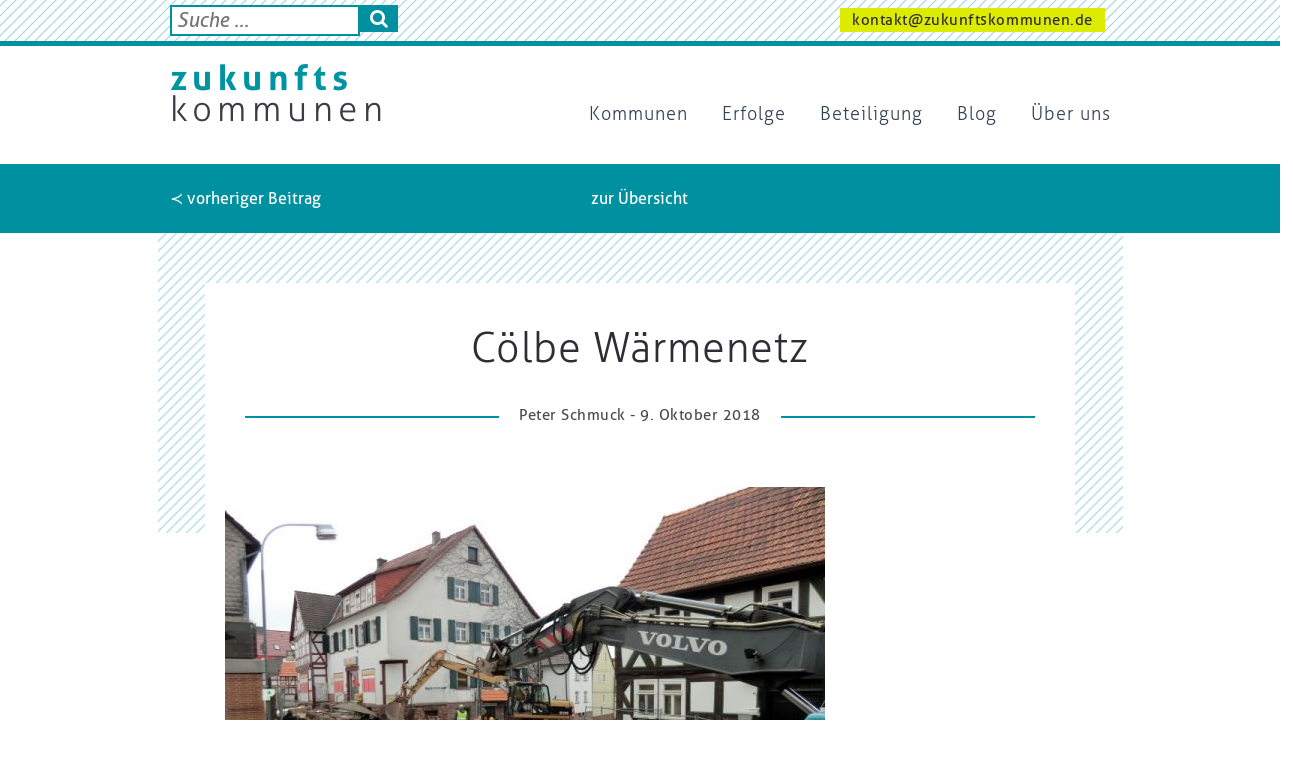

--- FILE ---
content_type: text/html; charset=UTF-8
request_url: https://zukunftskommunen.de/kommunen-projekte/nahwaerme-schoenstadt-eg/attachment/coelbe-waermenetz/
body_size: 10677
content:
<!DOCTYPE html>
<html class="no-js" lang="de">
<head>
	<!-- Mozilla Content Policy Stuff //-->
	<!-- see @ https://stackoverflow.com/questions/30280370/how-does-content-security-policy-work //-->
	<!-- <meta http-equiv="Content-Security-Policy" content="script-src * 'self' 'unsafe-inline' *.schichtwechsel-berlin.de;" /> //-->
	
	<link rel="shortcut icon" type="image/x-icon" href="https://zukunftskommunen.de/favicon.ico" />
	<link rel="shortcut icon" type="image/png" href="https://zukunftskommunen.de/favicon.png" />

	<meta charset="utf-8">
	<meta http-equiv="X-UA-Compatible" content="IE=edge">
	<meta name="viewport" content="width=device-width, initial-scale=1">
	
	
	<!-- Google Fonts //-->
	<!-- <link href="https://fonts.googleapis.com/css?family=Signika:300,400,600,700" rel="stylesheet"> -->

	<script async src="https://www.googletagmanager.com/gtag/js?id=UA-154499572-1"></script>
	<script>
	  window.dataLayer = window.dataLayer || [];
	  function gtag(){dataLayer.push(arguments);}
	  gtag('js', new Date());

	  gtag('config', 'UA-154499572-1');
	</script>

	<script type='text/javascript' src='https://zukunftskommunen.de/wp-includes/js/jquery/jquery.js?ver=1.12.4'></script>
	
	<!-- add modernizer classes //-->
	<script type='text/javascript' src="//cdnjs.cloudflare.com/ajax/libs/modernizr/2.8.2/modernizr.min.js"></script>
	<script>
		//if(Modernizr.mq('(max-width: 768px)')) { jQuery("html").addClass("device-tablet"); }else{ jQuery("html").removeClass("device-tablet"); }
	</script>
	
	
	<script>
		//ENABLE to turn of GoogleAnalytics by function
		/////////////////////////////////////////////////////////////////////////7
		//disable opt-In Cookie for google Analytics (always b4 GA)
			//see @ https://www.datenschutzbeauftragter-info.de/fachbeitraege/google-analytics-datenschutzkonform-einsetzen/
			var gaProperty = 'UA-';
			var disableStr = 'ga-disable-' + gaProperty;
			if (document.cookie.indexOf(disableStr + '=true') > -1) {
				window[disableStr] = true;
			}
			function gaOptout() {
				document.cookie = disableStr + '=true; expires=Thu, 31 Dec 2099 23:59:59 UTC; path=/';
				window[disableStr] = true;
			}

					//OUR GA comes later by gaplugin in wp_head() !
	</script>

	<!-- Copy to Clipboard js //-->
	<script src="https://cdnjs.cloudflare.com/ajax/libs/clipboard.js/1.7.1/clipboard.min.js"></script>
	<script>
		jQuery(document).ready(function(){
				var clipboard = new Clipboard('.clipboard_trigger');
			clipboard.on('success', function(e) {
				alert('Der Text wurde in Ihre Zwischenablage kopiert. Sie können ihn nun mit der Tastenkombination Ctrl+V (Windows), Cmd+V (Mac) irgendwo einfügen oder über ein dort vorhandenes Menü, welches `Einfügen´ anbietet.');
				e.clearSelection();
			});
		});
	</script>
	
	<meta name='robots' content='index, follow, max-image-preview:large, max-snippet:-1, max-video-preview:-1' />

	<!-- This site is optimized with the Yoast SEO plugin v19.8 - https://yoast.com/wordpress/plugins/seo/ -->
	<title>Cölbe Wärmenetz - Zukunftskommunen</title>
	<link rel="canonical" href="https://zukunftskommunen.de/wp-content/uploads/Cölbe-Wärmenetz.jpg" />
	<meta property="og:locale" content="de_DE" />
	<meta property="og:type" content="article" />
	<meta property="og:title" content="Cölbe Wärmenetz - Zukunftskommunen" />
	<meta property="og:url" content="https://zukunftskommunen.de/wp-content/uploads/Cölbe-Wärmenetz.jpg" />
	<meta property="og:site_name" content="Zukunftskommunen" />
	<meta property="og:image" content="https://zukunftskommunen.de/wp-content/uploads/Cölbe-Wärmenetz.jpg" />
	<meta property="og:image:width" content="800" />
	<meta property="og:image:height" content="600" />
	<meta property="og:image:type" content="image/jpeg" />
	<meta name="twitter:card" content="summary_large_image" />
	<script type="application/ld+json" class="yoast-schema-graph">{"@context":"https://schema.org","@graph":[{"@type":"WebPage","@id":"https://zukunftskommunen.de/wp-content/uploads/Cölbe-Wärmenetz.jpg","url":"https://zukunftskommunen.de/wp-content/uploads/Cölbe-Wärmenetz.jpg","name":"Cölbe Wärmenetz - Zukunftskommunen","isPartOf":{"@id":"https://zukunftskommunen.de/#website"},"primaryImageOfPage":{"@id":"https://zukunftskommunen.de/wp-content/uploads/Cölbe-Wärmenetz.jpg#primaryimage"},"image":{"@id":"https://zukunftskommunen.de/wp-content/uploads/Cölbe-Wärmenetz.jpg#primaryimage"},"thumbnailUrl":"https://zukunftskommunen.de/wp-content/uploads/Cölbe-Wärmenetz.jpg","datePublished":"2018-10-09T08:10:13+00:00","dateModified":"2018-10-09T08:10:13+00:00","breadcrumb":{"@id":"https://zukunftskommunen.de/wp-content/uploads/Cölbe-Wärmenetz.jpg#breadcrumb"},"inLanguage":"de","potentialAction":[{"@type":"ReadAction","target":["https://zukunftskommunen.de/wp-content/uploads/Cölbe-Wärmenetz.jpg"]}]},{"@type":"ImageObject","inLanguage":"de","@id":"https://zukunftskommunen.de/wp-content/uploads/Cölbe-Wärmenetz.jpg#primaryimage","url":"https://zukunftskommunen.de/wp-content/uploads/Cölbe-Wärmenetz.jpg","contentUrl":"https://zukunftskommunen.de/wp-content/uploads/Cölbe-Wärmenetz.jpg","width":800,"height":600},{"@type":"BreadcrumbList","@id":"https://zukunftskommunen.de/wp-content/uploads/Cölbe-Wärmenetz.jpg#breadcrumb","itemListElement":[{"@type":"ListItem","position":1,"name":"Home","item":"https://zukunftskommunen.de/"},{"@type":"ListItem","position":2,"name":"Nahwärme Schönstadt eG","item":"https://zukunftskommunen.de/kommunen-projekte/nahwaerme-schoenstadt-eg/"},{"@type":"ListItem","position":3,"name":"Cölbe Wärmenetz"}]},{"@type":"WebSite","@id":"https://zukunftskommunen.de/#website","url":"https://zukunftskommunen.de/","name":"Zukunftskommunen","description":"","potentialAction":[{"@type":"SearchAction","target":{"@type":"EntryPoint","urlTemplate":"https://zukunftskommunen.de/?s={search_term_string}"},"query-input":"required name=search_term_string"}],"inLanguage":"de"}]}</script>
	<!-- / Yoast SEO plugin. -->


<link rel='dns-prefetch' href='//s.w.org' />
<script type="text/javascript">
window._wpemojiSettings = {"baseUrl":"https:\/\/s.w.org\/images\/core\/emoji\/14.0.0\/72x72\/","ext":".png","svgUrl":"https:\/\/s.w.org\/images\/core\/emoji\/14.0.0\/svg\/","svgExt":".svg","source":{"concatemoji":"https:\/\/zukunftskommunen.de\/wp-includes\/js\/wp-emoji-release.min.js?ver=6.0.11"}};
/*! This file is auto-generated */
!function(e,a,t){var n,r,o,i=a.createElement("canvas"),p=i.getContext&&i.getContext("2d");function s(e,t){var a=String.fromCharCode,e=(p.clearRect(0,0,i.width,i.height),p.fillText(a.apply(this,e),0,0),i.toDataURL());return p.clearRect(0,0,i.width,i.height),p.fillText(a.apply(this,t),0,0),e===i.toDataURL()}function c(e){var t=a.createElement("script");t.src=e,t.defer=t.type="text/javascript",a.getElementsByTagName("head")[0].appendChild(t)}for(o=Array("flag","emoji"),t.supports={everything:!0,everythingExceptFlag:!0},r=0;r<o.length;r++)t.supports[o[r]]=function(e){if(!p||!p.fillText)return!1;switch(p.textBaseline="top",p.font="600 32px Arial",e){case"flag":return s([127987,65039,8205,9895,65039],[127987,65039,8203,9895,65039])?!1:!s([55356,56826,55356,56819],[55356,56826,8203,55356,56819])&&!s([55356,57332,56128,56423,56128,56418,56128,56421,56128,56430,56128,56423,56128,56447],[55356,57332,8203,56128,56423,8203,56128,56418,8203,56128,56421,8203,56128,56430,8203,56128,56423,8203,56128,56447]);case"emoji":return!s([129777,127995,8205,129778,127999],[129777,127995,8203,129778,127999])}return!1}(o[r]),t.supports.everything=t.supports.everything&&t.supports[o[r]],"flag"!==o[r]&&(t.supports.everythingExceptFlag=t.supports.everythingExceptFlag&&t.supports[o[r]]);t.supports.everythingExceptFlag=t.supports.everythingExceptFlag&&!t.supports.flag,t.DOMReady=!1,t.readyCallback=function(){t.DOMReady=!0},t.supports.everything||(n=function(){t.readyCallback()},a.addEventListener?(a.addEventListener("DOMContentLoaded",n,!1),e.addEventListener("load",n,!1)):(e.attachEvent("onload",n),a.attachEvent("onreadystatechange",function(){"complete"===a.readyState&&t.readyCallback()})),(e=t.source||{}).concatemoji?c(e.concatemoji):e.wpemoji&&e.twemoji&&(c(e.twemoji),c(e.wpemoji)))}(window,document,window._wpemojiSettings);
</script>
<style type="text/css">
img.wp-smiley,
img.emoji {
	display: inline !important;
	border: none !important;
	box-shadow: none !important;
	height: 1em !important;
	width: 1em !important;
	margin: 0 0.07em !important;
	vertical-align: -0.1em !important;
	background: none !important;
	padding: 0 !important;
}
</style>
	<link rel='stylesheet' id='wp-block-library-css'  href='https://zukunftskommunen.de/wp-includes/css/dist/block-library/style.min.css?ver=6.0.11' type='text/css' media='all' />
<style id='global-styles-inline-css' type='text/css'>
body{--wp--preset--color--black: #000000;--wp--preset--color--cyan-bluish-gray: #abb8c3;--wp--preset--color--white: #ffffff;--wp--preset--color--pale-pink: #f78da7;--wp--preset--color--vivid-red: #cf2e2e;--wp--preset--color--luminous-vivid-orange: #ff6900;--wp--preset--color--luminous-vivid-amber: #fcb900;--wp--preset--color--light-green-cyan: #7bdcb5;--wp--preset--color--vivid-green-cyan: #00d084;--wp--preset--color--pale-cyan-blue: #8ed1fc;--wp--preset--color--vivid-cyan-blue: #0693e3;--wp--preset--color--vivid-purple: #9b51e0;--wp--preset--gradient--vivid-cyan-blue-to-vivid-purple: linear-gradient(135deg,rgba(6,147,227,1) 0%,rgb(155,81,224) 100%);--wp--preset--gradient--light-green-cyan-to-vivid-green-cyan: linear-gradient(135deg,rgb(122,220,180) 0%,rgb(0,208,130) 100%);--wp--preset--gradient--luminous-vivid-amber-to-luminous-vivid-orange: linear-gradient(135deg,rgba(252,185,0,1) 0%,rgba(255,105,0,1) 100%);--wp--preset--gradient--luminous-vivid-orange-to-vivid-red: linear-gradient(135deg,rgba(255,105,0,1) 0%,rgb(207,46,46) 100%);--wp--preset--gradient--very-light-gray-to-cyan-bluish-gray: linear-gradient(135deg,rgb(238,238,238) 0%,rgb(169,184,195) 100%);--wp--preset--gradient--cool-to-warm-spectrum: linear-gradient(135deg,rgb(74,234,220) 0%,rgb(151,120,209) 20%,rgb(207,42,186) 40%,rgb(238,44,130) 60%,rgb(251,105,98) 80%,rgb(254,248,76) 100%);--wp--preset--gradient--blush-light-purple: linear-gradient(135deg,rgb(255,206,236) 0%,rgb(152,150,240) 100%);--wp--preset--gradient--blush-bordeaux: linear-gradient(135deg,rgb(254,205,165) 0%,rgb(254,45,45) 50%,rgb(107,0,62) 100%);--wp--preset--gradient--luminous-dusk: linear-gradient(135deg,rgb(255,203,112) 0%,rgb(199,81,192) 50%,rgb(65,88,208) 100%);--wp--preset--gradient--pale-ocean: linear-gradient(135deg,rgb(255,245,203) 0%,rgb(182,227,212) 50%,rgb(51,167,181) 100%);--wp--preset--gradient--electric-grass: linear-gradient(135deg,rgb(202,248,128) 0%,rgb(113,206,126) 100%);--wp--preset--gradient--midnight: linear-gradient(135deg,rgb(2,3,129) 0%,rgb(40,116,252) 100%);--wp--preset--duotone--dark-grayscale: url('#wp-duotone-dark-grayscale');--wp--preset--duotone--grayscale: url('#wp-duotone-grayscale');--wp--preset--duotone--purple-yellow: url('#wp-duotone-purple-yellow');--wp--preset--duotone--blue-red: url('#wp-duotone-blue-red');--wp--preset--duotone--midnight: url('#wp-duotone-midnight');--wp--preset--duotone--magenta-yellow: url('#wp-duotone-magenta-yellow');--wp--preset--duotone--purple-green: url('#wp-duotone-purple-green');--wp--preset--duotone--blue-orange: url('#wp-duotone-blue-orange');--wp--preset--font-size--small: 13px;--wp--preset--font-size--medium: 20px;--wp--preset--font-size--large: 36px;--wp--preset--font-size--x-large: 42px;}.has-black-color{color: var(--wp--preset--color--black) !important;}.has-cyan-bluish-gray-color{color: var(--wp--preset--color--cyan-bluish-gray) !important;}.has-white-color{color: var(--wp--preset--color--white) !important;}.has-pale-pink-color{color: var(--wp--preset--color--pale-pink) !important;}.has-vivid-red-color{color: var(--wp--preset--color--vivid-red) !important;}.has-luminous-vivid-orange-color{color: var(--wp--preset--color--luminous-vivid-orange) !important;}.has-luminous-vivid-amber-color{color: var(--wp--preset--color--luminous-vivid-amber) !important;}.has-light-green-cyan-color{color: var(--wp--preset--color--light-green-cyan) !important;}.has-vivid-green-cyan-color{color: var(--wp--preset--color--vivid-green-cyan) !important;}.has-pale-cyan-blue-color{color: var(--wp--preset--color--pale-cyan-blue) !important;}.has-vivid-cyan-blue-color{color: var(--wp--preset--color--vivid-cyan-blue) !important;}.has-vivid-purple-color{color: var(--wp--preset--color--vivid-purple) !important;}.has-black-background-color{background-color: var(--wp--preset--color--black) !important;}.has-cyan-bluish-gray-background-color{background-color: var(--wp--preset--color--cyan-bluish-gray) !important;}.has-white-background-color{background-color: var(--wp--preset--color--white) !important;}.has-pale-pink-background-color{background-color: var(--wp--preset--color--pale-pink) !important;}.has-vivid-red-background-color{background-color: var(--wp--preset--color--vivid-red) !important;}.has-luminous-vivid-orange-background-color{background-color: var(--wp--preset--color--luminous-vivid-orange) !important;}.has-luminous-vivid-amber-background-color{background-color: var(--wp--preset--color--luminous-vivid-amber) !important;}.has-light-green-cyan-background-color{background-color: var(--wp--preset--color--light-green-cyan) !important;}.has-vivid-green-cyan-background-color{background-color: var(--wp--preset--color--vivid-green-cyan) !important;}.has-pale-cyan-blue-background-color{background-color: var(--wp--preset--color--pale-cyan-blue) !important;}.has-vivid-cyan-blue-background-color{background-color: var(--wp--preset--color--vivid-cyan-blue) !important;}.has-vivid-purple-background-color{background-color: var(--wp--preset--color--vivid-purple) !important;}.has-black-border-color{border-color: var(--wp--preset--color--black) !important;}.has-cyan-bluish-gray-border-color{border-color: var(--wp--preset--color--cyan-bluish-gray) !important;}.has-white-border-color{border-color: var(--wp--preset--color--white) !important;}.has-pale-pink-border-color{border-color: var(--wp--preset--color--pale-pink) !important;}.has-vivid-red-border-color{border-color: var(--wp--preset--color--vivid-red) !important;}.has-luminous-vivid-orange-border-color{border-color: var(--wp--preset--color--luminous-vivid-orange) !important;}.has-luminous-vivid-amber-border-color{border-color: var(--wp--preset--color--luminous-vivid-amber) !important;}.has-light-green-cyan-border-color{border-color: var(--wp--preset--color--light-green-cyan) !important;}.has-vivid-green-cyan-border-color{border-color: var(--wp--preset--color--vivid-green-cyan) !important;}.has-pale-cyan-blue-border-color{border-color: var(--wp--preset--color--pale-cyan-blue) !important;}.has-vivid-cyan-blue-border-color{border-color: var(--wp--preset--color--vivid-cyan-blue) !important;}.has-vivid-purple-border-color{border-color: var(--wp--preset--color--vivid-purple) !important;}.has-vivid-cyan-blue-to-vivid-purple-gradient-background{background: var(--wp--preset--gradient--vivid-cyan-blue-to-vivid-purple) !important;}.has-light-green-cyan-to-vivid-green-cyan-gradient-background{background: var(--wp--preset--gradient--light-green-cyan-to-vivid-green-cyan) !important;}.has-luminous-vivid-amber-to-luminous-vivid-orange-gradient-background{background: var(--wp--preset--gradient--luminous-vivid-amber-to-luminous-vivid-orange) !important;}.has-luminous-vivid-orange-to-vivid-red-gradient-background{background: var(--wp--preset--gradient--luminous-vivid-orange-to-vivid-red) !important;}.has-very-light-gray-to-cyan-bluish-gray-gradient-background{background: var(--wp--preset--gradient--very-light-gray-to-cyan-bluish-gray) !important;}.has-cool-to-warm-spectrum-gradient-background{background: var(--wp--preset--gradient--cool-to-warm-spectrum) !important;}.has-blush-light-purple-gradient-background{background: var(--wp--preset--gradient--blush-light-purple) !important;}.has-blush-bordeaux-gradient-background{background: var(--wp--preset--gradient--blush-bordeaux) !important;}.has-luminous-dusk-gradient-background{background: var(--wp--preset--gradient--luminous-dusk) !important;}.has-pale-ocean-gradient-background{background: var(--wp--preset--gradient--pale-ocean) !important;}.has-electric-grass-gradient-background{background: var(--wp--preset--gradient--electric-grass) !important;}.has-midnight-gradient-background{background: var(--wp--preset--gradient--midnight) !important;}.has-small-font-size{font-size: var(--wp--preset--font-size--small) !important;}.has-medium-font-size{font-size: var(--wp--preset--font-size--medium) !important;}.has-large-font-size{font-size: var(--wp--preset--font-size--large) !important;}.has-x-large-font-size{font-size: var(--wp--preset--font-size--x-large) !important;}
</style>
<link rel='stylesheet' id='slick-css'  href='https://zukunftskommunen.de/wp-content/themes/zukunftskommunen/js/slick-1.8.0/slick/slick.css?ver=6.0.11' type='text/css' media='all' />
<link rel='stylesheet' id='css-css'  href='https://zukunftskommunen.de/wp-content/themes/zukunftskommunen/css/style.css?ver=6.0.11' type='text/css' media='all' />
<script type='text/javascript' src='https://zukunftskommunen.de/wp-includes/js/jquery/jquery.min.js?ver=3.6.0' id='jquery-core-js'></script>
<script type='text/javascript' src='https://zukunftskommunen.de/wp-includes/js/jquery/jquery-migrate.min.js?ver=3.3.2' id='jquery-migrate-js'></script>
<script type='text/javascript' src='https://zukunftskommunen.de/wp-content/themes/zukunftskommunen/js/JSCOORD_Geo_Distance_Calc_Lib_JS/jscoord-1.1.1.js?ver=6.0.11' id='geojscoord-js'></script>
<script type='text/javascript' src='https://zukunftskommunen.de/wp-content/themes/zukunftskommunen/js/bootstrap.min.js?ver=6.0.11' id='bootstrap-js'></script>
<script type='text/javascript' src='https://zukunftskommunen.de/wp-content/themes/zukunftskommunen/js/jquery.bxslider.min.js?ver=6.0.11' id='bxslider-js'></script>
<script type='text/javascript' src='https://zukunftskommunen.de/wp-content/themes/zukunftskommunen/js/slick-1.8.0/slick/slick.min.js?ver=6.0.11' id='slick-js'></script>
<link rel="https://api.w.org/" href="https://zukunftskommunen.de/wp-json/" /><link rel="alternate" type="application/json" href="https://zukunftskommunen.de/wp-json/wp/v2/media/1351" /><link rel="EditURI" type="application/rsd+xml" title="RSD" href="https://zukunftskommunen.de/xmlrpc.php?rsd" />
<link rel="wlwmanifest" type="application/wlwmanifest+xml" href="https://zukunftskommunen.de/wp-includes/wlwmanifest.xml" /> 
<meta name="generator" content="WordPress 6.0.11" />
<link rel='shortlink' href='https://zukunftskommunen.de/?p=1351' />
<link rel="alternate" type="application/json+oembed" href="https://zukunftskommunen.de/wp-json/oembed/1.0/embed?url=https%3A%2F%2Fzukunftskommunen.de%2Fkommunen-projekte%2Fnahwaerme-schoenstadt-eg%2Fattachment%2Fcoelbe-waermenetz%2F" />
<link rel="alternate" type="text/xml+oembed" href="https://zukunftskommunen.de/wp-json/oembed/1.0/embed?url=https%3A%2F%2Fzukunftskommunen.de%2Fkommunen-projekte%2Fnahwaerme-schoenstadt-eg%2Fattachment%2Fcoelbe-waermenetz%2F&#038;format=xml" />
<meta name="generator" content="Custom Login v3.2.15" />
<style type="text/css">.recentcomments a{display:inline !important;padding:0 !important;margin:0 !important;}</style>	
	<!-- jQuery Marquee //-->
	<!-- see @ http://aamirafridi.com/jquery/jquery-marquee-plugin#examples //-->
	<script type='text/javascript' src='//cdn.jsdelivr.net/jquery.marquee/1.4.0/jquery.marquee.min.js'></script>
	
	<!-- jQuery NiceSelect (selectBoxStyling) //-->
	<script src="https://zukunftskommunen.de/wp-content/themes/zukunftskommunen/js/jquery-nice-select-1.1.0/js/jquery.nice-select.min.js"></script>
	<link rel="stylesheet" href="https://zukunftskommunen.de/wp-content/themes/zukunftskommunen/js/jquery-nice-select-1.1.0/css/nice-select.css">
	
	<!-- jQueryUI //-->
	<!-- <link rel="stylesheet" href="https://ajax.googleapis.com/ajax/libs/jqueryui/1.12.1/themes/smoothness/jquery-ui.css">
	<script src="https://ajax.googleapis.com/ajax/libs/jqueryui/1.12.1/jquery-ui.min.js"></script> //-->
	
	<!-- include font-awesome icons for <i class="fa fa-cloud"></i> or <i class="fa fa-heart"></i> ... //-->
	<link rel="stylesheet" href="https://cdnjs.cloudflare.com/ajax/libs/font-awesome/4.6.3/css/font-awesome.min.css">

	<!-- include our on-the-fly custom parsed CSS-FILE from its SASS-SCSS-FILE by Leafo\ScssPhp\Compiler that does it with PHP and overwrite former selectors in style.css that have been parsed in with gulp//-->
	<link rel='stylesheet' href='https://zukunftskommunen.de/wp-content/themes/zukunftskommunen/css/custom.css' type='text/css' media='all' />

	<!-- Shadowbox standalone modalwindowscript //-->
		<script type="text/javascript" src="https://zukunftskommunen.de/wp-content/themes/zukunftskommunen/js/shadowbox/adapter/shadowbox-base.js"></script>
		<script type="text/javascript" src="https://zukunftskommunen.de/wp-content/themes/zukunftskommunen/js/shadowbox/shadowbox.js"></script>
		<script type="text/javascript">
			Shadowbox.loadLanguage(['de-DE'], 'https://zukunftskommunen.de/wp-content/themes/zukunftskommunen/js/shadowbox/lang');
			Shadowbox.loadSkin('classic', 'https://zukunftskommunen.de/wp-content/themes/zukunftskommunen/js/shadowbox/skin');
			Shadowbox.loadPlayer(['iframe'], 'https://zukunftskommunen.de/wp-content/themes/zukunftskommunen/js/shadowbox/player');
			Shadowbox.loadPlayer(['html'], 'https://zukunftskommunen.de/wp-content/themes/zukunftskommunen/js/shadowbox/player');
			Shadowbox.loadPlayer(['img'], 'https://zukunftskommunen.de/wp-content/themes/zukunftskommunen/js/shadowbox/player');
			Shadowbox.loadPlayer(['flv'], 'https://zukunftskommunen.de/wp-content/themes/zukunftskommunen/js/shadowbox/player');

			window.onload = function(){
			    Shadowbox.init();
			};

			function shadowboxOpen_html(html,title){

				if(html.indexOf('iframe') != -1){
					html = html.replace("width=",'width=100% origwidth=');
					html = html.replace("height=",'height=98% origheight=');
				}

				Shadowbox.open({
					content:    html,
					player:     "html",
					title:      title
				});
			}
		</script>

		<script>
			//Sticky NAV
			function navSticky(){
				var jElement = 	jQuery(".menu-main-nav-container");
				var winPosScrollTop = jQuery(window).scrollTop();
				//alert(winPosScrollTop);
				if(winPosScrollTop >= 2){
					//jElement.addClass("sticky"); 
					jQuery("body").addClass("sticky");
				}else{	
					//jElement.removeClass("sticky"); 
					jQuery("body").removeClass("sticky"); 
				}
			};

			window.onscroll = function() { navSticky(); };
			jQuery(document).ready(function(){ navSticky(); });
		</script>

	<!-- own scripts //-->
	<script type='text/javascript' src='https://zukunftskommunen.de/wp-content/themes/zukunftskommunen/js/wigwam.api.wp.4.theme.js'></script>
</head>

<body  class="attachment attachment-template-default single single-attachment postid-1351 attachmentid-1351 attachment-jpeg  kommunen-projekte nahwaerme-schoenstadt-eg coelbe-waermenetz">

	<div id="ajax-loader" style="display:none;"></div>

	<div id="modal" style="display:none;">

		<a class="close" href="javascript:void(0);" title="Modalfenster schliessen" onclick="wigwam_API_modal_close();">x</a>
		<div class="modal-title"></div>
		<div class="modal-content"></div>
		<div class="modal-video">
			<div class="video-wrapper">
				<iframe src="" id="modal-video_yt" name="youtube_iframe" allowfullscreen></iframe>
			</div>
		</div>
	</div>
	<div id="nav-area" class="container-white" style="position: relative;">
		<div class="container-ripples container-border-bottom">
			<div class="container container-nobg">
				<div class="row">
					<div class="col-xs-3 col-sm-4 col-md-5 col-lg-5 box-search">
												<form role="search" method="get" id="searchform" class="searchform" action="https://zukunftskommunen.de/">
	<div>
		<!--<label class="screen-reader-text" for="s">Suche nach:</label>//-->
		<input value="" name="s" id="s" placeholder="Suche ..." class="searchtext" type="text">
		<button id="searchsubmit" class="searchsubmit" type="submit" form="searchform" value="Submit"><i class="fa fa-search" aria-hidden="true"></i></button>
	</div>
</form>
					</div>
					<div class="col-xs-9 col-sm-8 mt-1 col-md-7 col-lg-7 text-right">
						<a href="mailto:kontakt@zukunftskommunen.de" class="button-full_lightgreen-small">kontakt@zukunftskommunen.de</a>											</div>
				</div>
			</div>
		</div>
		
		<div class="container nav-bar-head" style="position: relative;">
			
			<!--<a href="http://wfbm-berlin.de/arbeit-bildung-foerderung/berliner-werkstattraete/" target="_blank" title="im neuen Tab öffnen - Berliner Werkstatträte" target="_blank" class="logo">
			</a>
			<a href="http://www.wfbm-berlin.de" title="im neuen Tab öffnen - LAG WfbM Berlin" target="_blank" class="logo_2">
			</a>//-->
			
			<!--<div class="menu_miscs">
				<div class="social-links social-links_onwhite">
					<a class="social-link social-link_youtube float-right" href="https://www.youtube.com/user/CaritasDeutschland" title="Caritas @ YouTube" target="_blank"></a>
					<a class="social-link social-link_twitter float-right" href="https://twitter.com/Caritas_web" title="Caritas @ Twitter" target="_blank"></a>
					<a class="social-link social-link_fb float-right" href="https://facebook.com/caritas.deutschland/" title="Caritas @ Facebook" target="_blank"></a>
				</div>
			</div>//-->
		
			<div id="mobile-menu">
				<a class="mobile-menu-hamburger closed" href="javascript:void(0);" title="mobiles Menü - öffnen"><i class="fa fa-bars" aria-hidden="true"></i></a>
			</div>
			<div id="mobile-menu_bg"></div>
	
			<a id="logo" href="https://zukunftskommunen.de" title="zukunftskommunen Startseite">&nbsp;</a>		
		
			
			<div id="nav-main-items">
				<a class="mobile-menu-close" href="javascript:void(0);" title="mobiles Menü - schliessen"><i class="fa fa-minus-square-o" aria-hidden="true"></i></a>
				<div class="searchform-nav">
					<form role="search" method="get" id="searchform" class="searchform" action="https://zukunftskommunen.de/">
	<div>
		<!--<label class="screen-reader-text" for="s">Suche nach:</label>//-->
		<input value="" name="s" id="s" placeholder="Suche ..." class="searchtext" type="text">
		<button id="searchsubmit" class="searchsubmit" type="submit" form="searchform" value="Submit"><i class="fa fa-search" aria-hidden="true"></i></button>
	</div>
</form>
				</div>
				<div id="bs-example-navbar-collapse-1" class="menu-main-nav-container collapse navbar-collapse"><ul id="menu-menu_main" class="nav navbar-nav"><li id="menu-item-272" class="menu-item menu-item-type-post_type_archive menu-item-object-kommunen menu-item-272"><a title="Kommunen" href="https://zukunftskommunen.de/kommunen/">Kommunen</a></li>
<li id="menu-item-287" class="menu-item menu-item-type-post_type_archive menu-item-object-kommunen-projekte menu-item-287"><a title="Erfolge" href="https://zukunftskommunen.de/kommunen-projekte/">Erfolge</a></li>
<li id="menu-item-357" class="menu-item menu-item-type-post_type_archive menu-item-object-beteiligungen menu-item-357"><a title="Beteiligung" href="https://zukunftskommunen.de/beteiligungen/">Beteiligung</a></li>
<li id="menu-item-220" class="menu-item menu-item-type-taxonomy menu-item-object-category menu-item-220"><a title="Blog" href="https://zukunftskommunen.de/blog/">Blog</a></li>
<li id="menu-item-290" class="menu-item menu-item-type-post_type menu-item-object-page menu-item-290"><a title="Über uns" href="https://zukunftskommunen.de/ueber-uns/">Über uns</a></li>
</ul></div>				
			</div>
		
			<script>
				jQuery("#mobile-menu .mobile-menu-hamburger").click(function(){
		
					if(jQuery(this).hasClass("closed"))
					{	jQuery(this).removeClass("closed");
						jQuery(this).addClass("opened");
						jQuery(this).attr("title","mobiles Menü - schliessen");
						jQuery("#nav-main-items").slideDown();
					}else{	
						jQuery(this).removeClass("opened");
						jQuery(this).addClass("closed");
						jQuery(this).attr("title","mobiles Menü - öffnen");
						jQuery("#nav-main-items").slideUp();
					}
				});
		
				jQuery(".mobile-menu-close").click(function(){ 
					jQuery("#mobile-menu .mobile-menu-hamburger").trigger("click");
				});
		
			</script>
		</div>
	</div>
	
	
	
	
	

<div id="main" class="single">
	<!-- PAGINATION //-->
	<div class="section container-fluid container-turquoise">
		<div class="container container-nobg">
			<div class="row">
				<div class="col-sm-12 text-center">
					<!-- Add the pagination functions here. -->
					<br/>
<div class="row">
	<div class="col-sm-4 text-left">
		<a href="https://zukunftskommunen.de/kommunen-projekte/nahwaerme-schoenstadt-eg/" rel="prev">≺ vorheriger Beitrag</a>	</div>
	<div class="col-sm-4 text-center">
		<a href="
			https://zukunftskommunen.de/kommunen-projekte/nahwaerme-schoenstadt-eg/attachment/"
		>zur Übersicht</a>
	</div>
	<div class="col-sm-4 text-right">
			</div>
</div> <!-- end navigation -->
<br/>
				</div>
			</div>
		</div>
	</div>
	<div class="container">
			</div>
	
		<div class="container">
		<div class="row">
			<div class="col-sm-12 blog-item container-ripples blog-item-ripples">
								<div class="row">
					<div class="col-sm-12 blog-item-inner">
						<h1 class="post-title text-center">Cölbe Wärmenetz</h1>	
						<!--<div class="row">
							<p class="bigger intro">
														</p>
						</div>//-->
							<div class="post-meta text-center"><div class="post-meta-item">Peter Schmuck - 9. Oktober 2018</div></div>			

		
						<!-- FEATURED IMAGE STAND ALONE //-->
								

						<!-- CONTENT MAIN //-->
				
						<div class="content content-main">
							<p class="attachment"><a href='https://zukunftskommunen.de/wp-content/uploads/Cölbe-Wärmenetz.jpg'><img width="600" height="450" src="https://zukunftskommunen.de/wp-content/uploads/Cölbe-Wärmenetz-600x450.jpg" class="attachment-medium size-medium" alt="" loading="lazy" srcset="https://zukunftskommunen.de/wp-content/uploads/Cölbe-Wärmenetz-600x450.jpg 600w, https://zukunftskommunen.de/wp-content/uploads/Cölbe-Wärmenetz-768x576.jpg 768w, https://zukunftskommunen.de/wp-content/uploads/Cölbe-Wärmenetz-224x168.jpg 224w, https://zukunftskommunen.de/wp-content/uploads/Cölbe-Wärmenetz.jpg 800w" sizes="(max-width: 600px) 100vw, 600px" /></a></p>
						</div>
												
						<div id="section-flexible-content" class="section-flexible-content section">
													</div>
					
					</div>
				</div>
		
				

				<!-- SOCIAL //-->
				<div class="row blog-item-inner">
					
					<div class="col-sm-12 social-links-mid ">
						<div class="social-links social-links_small">
							<span class=" small darkgrey"><strong>Beitrag teilen: </strong></span> 
							
							<br/><br/>							<a class="social-link float-left social-link_fb" href="javascript:void(0);" title="share @ Facebook" onclick="WIGWAM_API_socialLink_Facebook_open('https://zukunftskommunen.de/kommunen-projekte/nahwaerme-schoenstadt-eg/attachment/coelbe-waermenetz/');"></a>
							<span class="float-left small">&nbsp;</span>
							<a class="social-link float-left social-link_twitter" href="javascript:void(0);" title="share @ Twitter" onclick="WIGWAM_API_socialLink_Twitter_open('https://zukunftskommunen.de/kommunen-projekte/nahwaerme-schoenstadt-eg/attachment/coelbe-waermenetz/','Zukunftskommunen - Cölbe Wärmenetz');"></a>
							<span class="float-left small">&nbsp;</span>
							<a class="social-link float-left social-link_google" href="javascript:void(0);" title="share @ Google+" onclick="WIGWAM_API_socialLink_GooglePlus_open('https://zukunftskommunen.de/kommunen-projekte/nahwaerme-schoenstadt-eg/attachment/coelbe-waermenetz/');"></a>
							<span class="float-left small">&nbsp;</span>
							<a class="social-link float-left social-link_email" href="javascript:void(0);" title="share via eMail" onclick="WIGWAM_API_socialLink_Email_open('https://zukunftskommunen.de/kommunen-projekte/nahwaerme-schoenstadt-eg/attachment/coelbe-waermenetz/','Zukunftskommunen - Cölbe Wärmenetz','...');"></a>
						</div>
					</div>
									</div>
				
				<div class="row">
					<div class="col-sm-12">
						<br/><br/>
					</div>
				</div>
				
				
						
			</div><!-- big col end //-->
		</div><!-- big row end //-->	

	</div><!-- container end //-->
	
		
	<!-- PAGINATION //-->
	<div class="section container-fluid container-turquoise">
		<div class="container container-nobg">
			<div class="row">
				<div class="col-sm-12 text-center">
					<!-- Add the pagination functions here. -->
					<br/>
<div class="row">
	<div class="col-sm-4 text-left">
		<a href="https://zukunftskommunen.de/kommunen-projekte/nahwaerme-schoenstadt-eg/" rel="prev">≺ vorheriger Beitrag</a>	</div>
	<div class="col-sm-4 text-center">
		<a href="
			https://zukunftskommunen.de/kommunen-projekte/nahwaerme-schoenstadt-eg/attachment/"
		>zur Übersicht</a>
	</div>
	<div class="col-sm-4 text-right">
			</div>
</div> <!-- end navigation -->
<br/>
				</div>
			</div>
		</div>
	</div>

</div><!-- main end //-->



	<div class="container">
		<div class="row">
			<div class="col-sm-12">
				<br/><br/>
			</div>
		</div>
	</div>
	<!-- FB Button //-->
	<!--<div id="section-social" class="section social section container">
		<div class="row">
			<div class="col-sm-8 col-sm-offset-2">
				<p></p>
				<div class="social-links social-links_white text-center">
										<a class="social-link social-link_button social-link_white social-link_fb float-none colour-white background-darkgrey" href="https://www.facebook.com/Zukunftskommunende-261230924505644/" title="im neuen Tab öffnen - https://www.facebook.com/Zukunftskommunende-261230924505644/" target="_blank">Folgen Sie uns auch auf: </a>
				</div>
				<p><br/><br/></p>
			</div>
		</div>
	</div>//-->
<script>
	//make BLOG active
	jQuery("#menu-item-399").addClass("current-menu-item");
</script>




					
	<div class="container-fluid container-ripples">
					<p class="text-center"><br/><a style="display: inline-block; margin: auto; padding: 5px 15px;" class="background-white mb-3" href="https://zukunftskommunen.de">zurück zur Startseite</a></p>
			</div>
	
	<footer>
		<div class="nav">
			
			<div class="container container-nobg">
				<div class="row">
					<div class="col-md-12">
						<p>&nbsp;</p>
					</div>
				</div>
				<div class="row">
					<div class="col-md-12">
						<h2 class="font-weight_600 font-colour_white text-left">Kontakt</h2>
						<div class="space-1 w-100"></div>
						<p class="font-colour_white">
							Projekt Zukunftskommunen<br/>																				
						
															<a href="mailto:kontakt@zukunftskommunen.de" class="button-full_lightgreen-small ml-0 mr-0">kontakt@zukunftskommunen.de</a><br/>
																													<a href="https://www.facebook.com/Zukunftskommunende-261230924505644/" target="_blank" class="button-full_lightgreen-small last ml-0 mr-0"><i class="fa fa-facebook-official" aria-hidden="true"></i> zukunftskommunen auf Facebook</a><br/>
																				</p>
						
						<div class="space-2 w-100"></div>	<p><span class="font-colour_white">Peter Schmuck (Berlin)</span><br/><a href="mailto:peterschmuck@gmx.de" class="button-full_lightgreen-small ml-0 mr-1">peterschmuck@gmx.de</a><a href="tel:004915772056511" class="button-full_lightgreen-small last ml-0 mr-0">+49 (0) 1577-2056511</a>	</p>						
						
					
												<br/>
													<p><a class="font-weight_600 font-colour_white footer-post-link text-left" href="https://zukunftskommunen.de/faqs/">FAQs</a></p>
													<p><a class="font-weight_600 font-colour_white footer-post-link text-left" href="https://zukunftskommunen.de/impressum/">Impressum</a></p>
													<p><a class="font-weight_600 font-colour_white footer-post-link text-left" href="https://zukunftskommunen.de/datenschutz/">Datenschutz und Haftungsausschluss</a></p>
												<p class="hidden-md hidden-lg">&nbsp;</p>
					</div>
									</div>
			</div>
			<div class="row">
				<div class="col-sm-12">
					<p>&nbsp;</p>
				</div>
			</div>
						<!-- <div class="menu-footer-menu-container">
				<ul class="menu" id="menu-footer-menu">
					
											<li class="menu-item">
							<a href="https://zukunftskommunen.de/faqs/">FAQs</a>
						</li>
												<li class="menu-item">
							<a href="https://zukunftskommunen.de/impressum/">Impressum</a>
						</li>
												<li class="menu-item">
							<a href="https://zukunftskommunen.de/datenschutz/">Datenschutz und Haftungsausschluss</a>
						</li>
										</ul>
			</div> //-->
		</div>
		
		<!-- PARTNER LOGOS //-->
		<div class="container sponsor-container">
			<div class="row">
				<div class="sponsor-container--headline col-xs-12">Gefördert durch:</div>
								
				<div class="logos--container">
				
																																								<div class="logo--container">
																	<a href="https://zukunftskommunen.de/kommunen/" title="Partner: 67 Zukunftskommunen">
																<img width="61" height="80" src="https://zukunftskommunen.de/wp-content/uploads/zk-129x168.jpg" class="attachment-0x80 size-0x80 wp-post-image" alt="" srcset="https://zukunftskommunen.de/wp-content/uploads/zk-129x168.jpg 129w, https://zukunftskommunen.de/wp-content/uploads/zk.jpg 436w" sizes="(max-width: 61px) 100vw, 61px" />																	</a>
															</div>
																																		
				</div>
			</div>
		</div>
	</footer>
	<script>
		/** GOOGLE ANALYTICS - CUSTOM TRACKER EVENTS */
		
		//vars 2b used in custom trackerevents
		var currUri4google = window.location.href;
		
		//custom trackerevents
		jQuery("#gform_wrapper_1 input.gform_button").click( function() { ga('send', 'event', 'Newsletter Anmeldung Form', 'submit', ''+currUri4google+''); });
		jQuery("#gform_wrapper_2 input.gform_button").click( function() { ga('send', 'event', 'Tandem anmelden Form 1 Email', 'submit', ''+currUri4google+''); });
		jQuery("#gform_wrapper_3 input.gform_button").click( function() { ga('send', 'event', 'Newsletter Abmeldung Form', 'submit', ''+currUri4google+''); });
		jQuery("#gform_wrapper_4 input.gform_button").click( function() { ga('send', 'event', 'Tandem anmelden Form 2 Details', 'submit', ''+currUri4google+''); });

	</script>
	
	<script>
		/** fix some menu issues
		############################# */
				</script>
</body>
</html>
